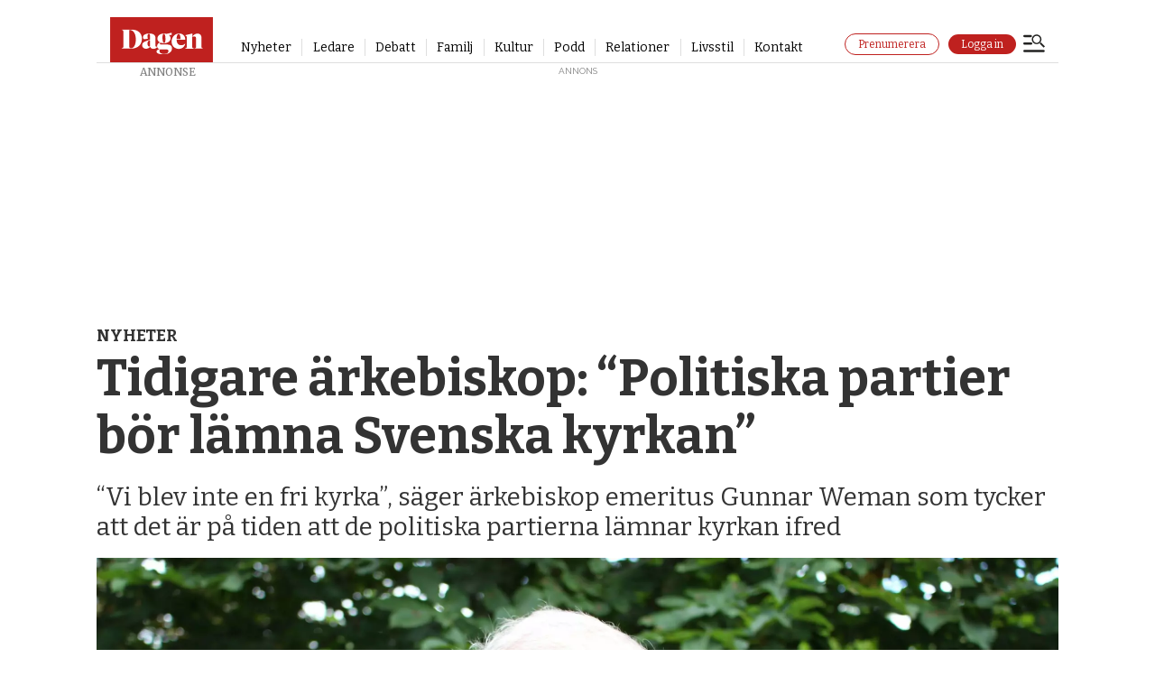

--- FILE ---
content_type: text/html;charset=UTF-8
request_url: https://buy.piano.io/checkout/template/cacheableShow.html?aid=i4oQQGUypu&templateId=OTI6FV96H5FX&offerId=fakeOfferId&experienceId=EXU8JGQLB1RO&iframeId=offer_98d33419074276da1af1-0&displayMode=inline&debug=true&pianoIdUrl=https%3A%2F%2Fid.tinypass.com%2Fid%2F&widget=template&url=https%3A%2F%2Fwww.dagen.se%2Fnyheter%2Ftidigare-arkebiskop-politiska-partier-bor-lamna-svenska-kyrkan%2F3522309
body_size: 4844
content:
<!DOCTYPE html>
<!--[if lt IE 7]> <html class="no-js lt-ie9 lt-ie8 lt-ie7" xmlns:ng="http://angularjs.org"> <![endif]-->
<!--[if IE 7]> <html class="no-js lt-ie9 lt-ie8" xmlns:ng="http://angularjs.org"> <![endif]-->
<!--[if IE 8]> <html class="no-js lt-ie9" xmlns:ng="http://angularjs.org"> <![endif]-->
<!--[if gt IE 8]><!--> <html class="no-js"> <!--<![endif]-->
<head>
    <meta http-equiv="X-UA-Compatible" content="IE=edge,chrome=1">
    <!--[if lte IE 9]>
    <script type="text/javascript" src="/js/angular/angular-ui-ieshiv.min.js"></script>
    <script type="text/javascript" src="https://cdnjs.cloudflare.com/ajax/libs/json3/3.2.4/json3.min.js"></script>
    <![endif]-->

    <meta charset="utf-8">
    <title>content frame</title>
    <meta property="og:title" content="content frame"/>
    <meta name="viewport" content="width=device-width, initial-scale=1">

    

    <link href="/widget/dist/template/css/template.bundle.1.0.css" rel="stylesheet" type="text/css"  />


    <script>var TPTemplateType = "TEMPLATE";</script>

    

    <script type="text/javascript" src="//cdnjs.cloudflare.com/ajax/libs/jquery/1.12.4/jquery.min.js" ></script>
<script type="text/javascript" src="//cdnjs.cloudflare.com/ajax/libs/jquery-migrate/1.4.1/jquery-migrate.min.js" ></script>
<script type="text/javascript" src="//cdnjs.cloudflare.com/ajax/libs/angular.js/1.2.22/angular.min.js" ></script>
<script type="text/javascript" src="//cdnjs.cloudflare.com/ajax/libs/angular.js/1.2.22/angular-animate.min.js" ></script>
<script type="text/javascript" src="//cdnjs.cloudflare.com/ajax/libs/angular.js/1.2.22/angular-cookies.min.js" ></script>
<script type="text/javascript" src="//cdnjs.cloudflare.com/ajax/libs/angular.js/1.2.22/angular-sanitize.min.js" ></script>
<script type="text/javascript" src="//cdnjs.cloudflare.com/ajax/libs/angular-dynamic-locale/0.1.27/tmhDynamicLocale.min.js" ></script>
<script type="text/javascript" src="//cdnjs.cloudflare.com/ajax/libs/angular-ui-utils/0.1.1/angular-ui-utils.min.js" ></script>
<script type="text/javascript" src="//cdnjs.cloudflare.com/ajax/libs/angular-ui/0.4.0/angular-ui-ieshiv.js" ></script>
<script type="text/javascript" src="//cdnjs.cloudflare.com/ajax/libs/angular-ui-router/0.2.10/angular-ui-router.min.js" ></script>
<script id="translation-dynamic" type="text/javascript" src="/showtemplate/general/loadTranslationMap?aid=i4oQQGUypu&version=1768994197000&language=en_US" ></script>
<script id="translation-static" type="text/javascript" src="/ng/common/i18n/platform-translation-map_en_US.js?version=16.674.0" ></script>
<script type="text/javascript" src="/_sam/H4sIAAAAAAAA_z3IwQ6AIAgA0B9KmJ76m4bJHI6oBa7f7-bt7eEnrXNgEw8Mvh6lYBy-DHVaU95QpTqS9an0pgwFSkHJu63T-yTlgy1Nh-E_BjVxNVoAAAA?compressed=true&v=16.674.0" ></script>



</head>

<body id="ng-app">

<script>
    var TPConfig = {
        PATH: "https://buy.tinypass.com"
    };

    
var TPParam = {"app":{"name":"Dagen.se","image1":"/ml/cropped_i4oQQGUypu_1_qjxlol.png","aid":"i4oQQGUypu","useTinypassAccounts":false,"userProvider":"publisher_user_ref","businessUrl":"https://www.dagen.se","canInitCheckoutWithAnon":false},"LOGIN":"/checkout/user/loginShow","TRANSLATION_CONFIG":{"isStatic":false,"isEnabled":true,"templateContext":"default","version":"16.674.0","loadTranslationUrl":"/showtemplate/general/loadTranslationMap?aid=i4oQQGUypu&version=1768994197000","initialLocaleId":"en_US","systemDefaultLocale":"en_US","languages":[{"locale":"en_US","label":"English (United States)","localized":"English (United States)","isDefault":true,"isEnabled":true,"rtl":false}]},"params":{"experienceId":"EXU8JGQLB1RO","debug":"true","widget":"template","pianoIdUrl":"https://id.tinypass.com/id/","iframeId":"offer_98d33419074276da1af1-0","offerId":"fakeOfferId","templateId":"OTI6FV96H5FX","aid":"i4oQQGUypu","displayMode":"inline","url":"https://www.dagen.se/nyheter/tidigare-arkebiskop-politiska-partier-bor-lamna-svenska-kyrkan/3522309"},"TRACK_SHOW":"/checkout/template/trackShow"};
</script>

<div id="template-container">
    <div template ng-cloak>
        <div class="show-template-error-screen" ng-show="terminalError">
            <div class="error-screen">
                <div class="row">
                    <div class="error-notification-icon"></div>
                    <div class="content">
                        <div class="error-title">
                            <b>An error has occurred</b>
                        </div>

                        <div>
                            <span class="ng-hide text" ng-show="terminalError">
                                {{terminalError}}
                            </span>
                        </div>
                    </div>
                </div>
            </div>
        </div>
        <div ng-show="!terminalError">

            <config width=792></config>
<div>
    <img class="pn-template__logo" 
         src="http://annons.dagen.se/paywall/Dagen_platta_RGB_staende.svg" 
         width="40" 
         alt="Dagen">
<div class="pn-template">
  <div  class="pn-template__texts">
      <p class="pn-template__account_desktop">Redan prenumerant?
            <a class="pn-template__link pn-template__link--tertiary" 
                    href="https://api.dagen.se/paywall/login?siteAlias=dagense&returnUrl={{returnUrl}}&_ptid={{params.trackingId}}" 
                    ng-click="loginBtnClicked()"
                    external-event="login-button"
                    target="_parent"
                   	external-event-trackname="Paywall - Login Button Clicked"
     				external-event-category="Paywall"
     				external-event-label="Logga in">Logga in här.
            </a>
      </p>

    <h2 class="pn-template__title"></h2>
    <div class="pn-template__wrapper">
      
      <div class="pn-template__container">
        <ul class="pn-template__terms pn-terms pn-terms--mobile">
          <li class="pn-terms__term pn-terms__term--accent">
            <p class="pn-terms__name">Du behöver en prenumeration för att kunna läsa den här artikeln. <br><br><strong>För endast</strong></p>
            <div class="pn-terms__wrapper">
              <div class="pn-terms__text-wrapper">
                <b class="pn-terms__price">10 kr</b>
                <p class="pn-terms__note">kan du läsa alla artiklar på Dagen.se i en månad.</p>
              </div>
              <div class="pn-terms__buttons-wrapper">
              	<a class="pn-terms__button"
                        href="https://auth.dagen.se/purchase/10kr/dagen-sajt?returnUrl={{returnUrl}}&_ptid={{params.trackingId}}"
                   		target="_parent"
                   		ng-click="subscribeBtnClicked()"
                        external-event="cta-button-2"
                   		external-event-trackname="Paywall - subscribe"
     					external-event-category="Paywall"
     					external-event-label="Prenumera nu">Köp nu
                </a>
                <div class="paylogo_wrapper">
                <img src="https://annons.dagen.se/paywall/Klarna_Payment_Badge.svg" alt="Klarna Payment Badge" class="paylogo" />
                <img src="https://annons.dagen.se/paywall/payex-logo.svg" alt="payex horizontal logo" class="paylogo" />
                </div>
				</div>
            </div>
          </div>
          </li>
        </ul>
      
       
        
          <p class="pn-template__account">Redan prenumerant?
            <a class="pn-template__link pn-template__link--tertiary" 
                    href="https://api.dagen.se/paywall/login?siteAlias=dagense&returnUrl={{returnUrl}}&_ptid={{params.trackingId}}" 
                    ng-click="loginBtnClicked()"
                    target="_parent"
                    external-event="login-button"
                   	external-event-trackname="Paywall - Login Button Clicked"
     				external-event-category="Paywall"
     				external-event-label="Logga in">Logga in här.
            </a>
    	  </p>
		  <p class="pn-terms__billing">*Därefter löpande till ordinarie pris 109 kronor per månad. Ingen bindningstid, avsluta när du vill. Erbjudandet gäller för nya prenumeranter.</p>
         
        </div>
      </div>
    </div>
  </div>
 <div custom-script>
   window.addEventListener("DOMContentLoaded", (event) => {
    $scope = angular.element(document.body).scope();
  	const params = $scope?.params || {};

    // Send the initial paywall_shown event with full params
    window.parent.postMessage(
      {
        type: "paywall_shown",
        params,
      },
      "*"
    );

    $scope.loginBtnClicked = () => {
      window.parent.postMessage(
        {
          type: "paywall_login",
          params,
        },
        "*"
      );
    };

    $scope.subscribeBtnClicked = () => {
      window.parent.postMessage(
        {
          type: "paywall_subscribe",
          params,
        },
        "*"
      );
    };
  });
  
        window.addEventListener("message", function (e) {
        let deploymentId = '', scriptPath = '';
        try {
            if (e.data) {
                const dataObj = JSON.parse(e.data);
                if(dataObj.event === 'setupCustomVariables') {
                    if(dataObj.params) {
                        const paramsObj = JSON.parse(dataObj.params);
                        deploymentId = paramsObj.fusion_deployment_id;
                        scriptPath = paramsObj.piano_script_path;
                    }
                }
            }
        } catch (e) {
            console.log(e)
        }

        if (deploymentId) {
            const script = document.createElement("script");
            script.type = "text/javascript";
            script.src = scriptPath + "?d=" + deploymentId;

            document.getElementsByTagName("body")[0].appendChild(script);
        }
    }, false);
   
   
   window.addEventListener('DOMContentLoaded', async () => {
  	const loginRedirectUrl = new URL('https://api.dagen.se/paywall/login?siteAlias=dagense');
    const loginUrl = new URL($scope.params.url);
    loginUrl.searchParams.set('signedInSuccess', 'true');
    loginRedirectUrl.searchParams.set('contentUrl', loginUrl.href);
    $scope.returnUrl = encodeURIComponent(loginRedirectUrl.href);
  });
</div>

        </div>
    </div>

</div>

<style type="text/css" tp-style="template-custom-style">
    @import url('https://fonts.googleapis.com/css?family=Merriweather:300,regular,500,600,700,800,900,300italic,italic,500italic,600italic,700italic,800italic,900italic|Raleway:100,200,300,regular,500,600,700,800,900,100italic,200italic,300italic,italic,500italic,600italic,700italic,800italic,900italic|Lato:100,100italic,300,300italic,regular,italic,700,700italic,900,900italic');

html,
body {
  margin: 0;
  padding: 0;
  background: transparent;
}

h1,
h2,
h3 {
  margin: 0;
}

img,
svg {
  display: block;
  max-width: 100%;
}

ul {
  margin: 0;
  padding: 0;
  list-style: none;
}

p {
  margin: 0;
  font: inherit;
}

b {
  display: block;
  font: inherit;
}

a[href^="tel"] {
  color: inherit;
}

button {
  margin: 0;
  padding: 0;
  font: inherit;
  color: inherit;
  text-decoration: none;
  background-color: #740000;
  box-shadow: none;
  text-shadow: none;
  border: 0;
}

* {
  -webkit-text-size-adjust: none;
  box-sizing: border-box;
}

.pn-template {
  padding: 24px 20px 30px 20px;
  background-color: #f8f0ea;
  box-shadow: 0 15px 40px rgba(10, 14, 18, 0.1);
  font-family: 'Lato', Arial, sans-serif;
  font-style: normal;
  color: #233d4d;
  border-radius: 2px;
}

.pn-template__wrapper {
  max-width: 100%;
  width: 100%;
  display: block;
  flex-direction: row;
  align-items: center;
}

.pn-template__logo {
  margin-top: 12px; /* Lägger till en marginal på 12px från toppen */
  margin-left: 0; /* Säkerställer att det inte finns någon vänster marginal */
  float: left; /* Gör att logotypen flyter till vänster och tillåter andra element att flöda runt den */
  max-width: 114px;
  object-fit: contain;
  z-index: 10;
  position: absolute;
}

@media (min-width: 700px) {
  .pn-template__logo {
    max-width: 135px;
  }
}

.pn-template__title {
  font-family: 'Merriweather', Georgia, serif;
  font-style: normal;
  font-weight: 700;
  font-size: 26px;
  line-height: 136%;
  color: #740000;
  text-align: center;
  margin: 0px 46px 0px;
}

@media (min-width: 700px) {
  .pn-template__title {
    font-size: 45px;
    line-height: 125%;
    text-align: center;
    max-width: 80%;
    margin: auto;
  }
}

/* terms */

.pn-terms {
  display: flex;
  flex-direction: column;
  align-items: center;
  width: 100%;
}

.pn-terms__term {
  margin-left: auto;
  margin-right: auto;
  position: relative;
  width: 285px;
  padding: 20px;
  background-color: #fbfbfb;
  border-radius: 10px;
}

@media (min-width: 700px) {
  .pn-terms__term {
    margin: 0;
    padding: 25px;
    border-radius: 15px;
    width: 600px;
      }
}

.pn-terms__term--accent {
  position: relative;
}

.pn-terms__name {
  font-family: 'Lato', Georgia, serif;
  font-weight: 400;
  font-size: 15px;
  line-height: 132.5%;
  color: #000000;
  text-align: center;
}

@media (min-width: 700px) {
  .pn-terms__name {
    margin: 0 0 10px;
  }
}

.pn-terms__wrapper {
  display: flex;
  justify-content: space-between;
  align-items: center;
  flex-direction: column;
}

.pn-terms__text-wrapper {
  text-align: center;
  margin: 0 0 0 0;
}

@media (min-width: 700px) {
  .pn-terms__text-wrapper {
    margin: 0;
    display: flex;
    flex-direction: column;
    align-items: center;
    width: 100%;
    text-align: center;
  }
}

.pn-terms__buttons-wrapper {
  margin: 10px 0 0;
  max-width: 126px;
  width: 100%;
}

@media (min-width: 700px) {
  .pn-terms__buttons-wrapper {
    width: 50%;
    max-width: 100%;
    margin: auto 0 0;
  }
}

.pn-terms__price {
  margin: -5px 0 5px;
  font-family: 'Lato', Georgia, serif;
  font-style: bold;
  font-weight: 700;
  font-size: 60px;
  line-height: 125%;
  display: block;
  color: #9d0b0b;
}

@media (min-width: 700px) {
  .pn-terms__price {
    margin: -15px 0 10px;
    line-height: 100%;
    font-size: 80px;
  }
}

.pn-option-2 {
  margin: 10px 0 0;
  font-family: 'Lato', Arial, sans-serif;
  font-style: semibold;
  font-weight: 500;
  font-size: 16px;
  line-height: 125%;
  display: flex;
  color: #000000;
}

.pn-terms__price_2 {
  margin: 5px 0 0;
  font-family: 'Merriweather', Georgia, serif;
  font-style: bold;
  font-weight: 700;
  font-size: 25px;
  line-height: 125%;
  display: flex;
  color: #000000;
}

@media (min-width: 700px) {
  .pn-terms__price_2 {
    margin: 0;
    font-size: 30px;
  }
}

.pn-terms__note {
  font-family: 'Lato', Georgia, serif;
  font-weight: 400;
  font-size: 14px;
  line-height: 132.5%;
  margin: 0 0 5px;
  color: #000000;
}

@media (min-width: 700px) {
  .pn-terms__note {
    margin: 0 0 20px;
    font-size: 14px;
    line-height: 138%;
    text-align: center;
  }
}

.pn-terms__button {
  display: block;
  width: 100%;
  min-height: 40px;
  padding: 12px;
  font-family: 'Raleway', Georgia, serif;
  font-weight: 700;
  font-size: 16px;
  line-height: 100%;
  letter-spacing: 0.05em;
  color: #f8f0ea;
  background-color: #233d4d;
  border: 1px solid #233d4d;
  border-radius: 20px;
  text-decoration: none;
  text-align: center;
  cursor: pointer;
}

@media (min-width: 380px) {
  .pn-terms__button {
    font-size: 16px;
  }
}

@media (min-width: 700px) {
  .pn-terms__button {
    max-width: 100%;
  }
}

.pn-terms__term--accent .pn-terms__button {
  background-color: #740000;
  border: 1px solid #740000;
  color: #f8f0ea;
}

@media (min-width: 700px) {
  .pn-terms__term--accent .pn-terms__button {
    margin: 0 0 10px 0;
  }
}

.pn-terms__button:hover,
.pn-terms__cta-btn:focus {
  opacity: 0.8;
  cursor: pointer;
}

.pn-terms__button:active,
.pn-terms__button:focus {
  opacity: 0.6;
  cursor: pointer;
}

.pn-terms__billing {
  margin: 10px 20px 0;
  font-family: 'Lato', Georgia, serif;
  font-weight: 300;
  font-size: 12px;
  line-height: 132.5%;
  text-align: center;
  color: #000000;
}

@media (min-width: 700px) {
  .pn-terms__billing {
    font-size: 14px;
    margin: 10px 20px 0;
  }
}

.pn-template__container {
  margin: 15px 0 0;
  display: flex;
  justify-content: space-between;
  align-items: center;     
  flex-direction: column;
}

.pn-template__item {
  position: relative;
  margin: 0 0 10px;
  padding: 0 0 0 20px;
  font-family: 'Lato', Arial, sans-serif;
  font-weight: 400;
  font-size: 14px;
  line-height: 138%;
  color: #233d4d;
  background: url("data:image/svg+xml,%3Csvg xmlns='http://www.w3.org/2000/svg' width='14' height='11' fill='none'%3E%3Cpath stroke='%23BF211F' stroke-width='2' d='m.875 5.75 3.75 3.75 8-8'/%3E%3C/svg%3E") no-repeat left 2px;
}

.pn-template__footer {
  margin: 15px 10px 0;
  display: flex;
  justify-content: space-between;
  align-items: center;
}


.pn-template__account {
  margin: 15px 0 0;
  display: flex;
  align-items: center;
  justify-content: center;
  text-align: center;
  font-family: 'Lato', Arial, sans-serif;
  font-weight: 300;
  font-size: 14px;
  line-height: 132.5%;
  color: #000000;
}

@media (min-width: 699px) {
  .pn-template__account { 
    display: none;
    margin: 30px 0 0;
    justify-content: flex-start;
  }
}

.pn-template__account_2 {
  margin: 15px 0 0;
  display: flex;
  align-items: center;
  justify-content: center;
  text-align: center;
  font-family: 'Lato', Arial, sans-serif;
  font-weight: 300;
  font-size: 14px;
  line-height: 132.5%;
  color: #000000;
}

.pn-template__links {
  width: 100%;
}

.pn-template__link {
  width: 100%;
  padding: 15px;
  font-family: 'Raleway', Arial, sans-serif;
  font-weight: 700;
  font-size: 16px;
  line-height: 100%;
  text-align: center;
  letter-spacing: 0.05em;
  color: #f8f0ea;
  text-decoration: none;
  border: 1px solid #f3f3f3;
  border-radius: 20px;
  background-color: #740000;
}

.pn-template__link--secondary {
  max-width: 220px;
  margin: 0 auto;
  display: block;
}

@media (min-width: 700px) {
  .pn-template__link--secondary {
    margin: 0;
  }
}

a.pn-template__link--tertiary {
  margin: 0 0 0 4px;
  border: none;
  padding: 0;
  font-family: 'Lato', Arial, sans-serif;
  font-weight: 400;
  font-size: 14px;
  letter-spacing: inherit;
  text-decoration: none;
  color: #000000;
  background-color: transparent;
  width: auto;
}

a.pn-template__link:hover,
a.pn-template__link:focus {
  opacity: 0.8;
  cursor: pointer;
  color: #f3f3f3;
}

a.pn-template__link--tertiary:hover,
a.pn-template__link--tertiary:focus {
  opacity: 0.8;
  cursor: pointer;
  color: #888888;
}

a.pn-template__link:active {
  cursor: pointer;
  opacity: 0.6;
  color: #f3f3f3;
}

.pn-template__account_desktop {
  margin: 15px 0 20px;
  display: flex;
  align-items: center;
  justify-content: center;
  text-align: center;
  font-family: 'Lato', Arial, sans-serif;
  font-weight: 300;
  font-size: 14px;
  line-height: 132.5%;
  color: #000000;
}

@media (max-width: 700px) {
  .pn-template__account_desktop {
    display: none;
  }
}

.paylogo_wrapper {
    width: 100%;
    display: flex;
    max-width: 100%;
    margin: 15px 0 0;
    align-items: center;
  	justify-content: center;
     }

.paylogo {
  max-width: 40px;
  margin: 0 0 0 10px
}

.paylogo_wrapper_2 {
    width: 40%;
    display: flex;
    max-width: 100%;
    margin: 5px 0 0;
    align-items: center;
  	justify-content: center;
  	padding: 10px;
 	background-color: #fbfbfb;
  border: 1px solid #fbfbfb;
  border-radius: 2px;
     }

@media (min-width: 500px) {
.paylogo_wrapper_2 {
    width: 25%;
     }
}

@media (min-width: 700px) {
.paylogo_wrapper_2 {
    width: 15%;
     }
}

.paylogo_2 {
  max-width: 60px;
  margin: 0 0 0 10px
}

</style>





</body>



</html>


--- FILE ---
content_type: text/html; charset=utf-8
request_url: https://www.google.com/recaptcha/api2/aframe
body_size: 269
content:
<!DOCTYPE HTML><html><head><meta http-equiv="content-type" content="text/html; charset=UTF-8"></head><body><script nonce="Wdu7P9GqHVj9nei_zGUUGA">/** Anti-fraud and anti-abuse applications only. See google.com/recaptcha */ try{var clients={'sodar':'https://pagead2.googlesyndication.com/pagead/sodar?'};window.addEventListener("message",function(a){try{if(a.source===window.parent){var b=JSON.parse(a.data);var c=clients[b['id']];if(c){var d=document.createElement('img');d.src=c+b['params']+'&rc='+(localStorage.getItem("rc::a")?sessionStorage.getItem("rc::b"):"");window.document.body.appendChild(d);sessionStorage.setItem("rc::e",parseInt(sessionStorage.getItem("rc::e")||0)+1);localStorage.setItem("rc::h",'1769027074436');}}}catch(b){}});window.parent.postMessage("_grecaptcha_ready", "*");}catch(b){}</script></body></html>

--- FILE ---
content_type: application/javascript
request_url: https://buy.piano.io/api/v3/conversion/logAutoMicroConversion?tracking_id=%7Bkpdx%7DAAAAqZE8vojybAoKaTRvUVFHVXlwdRIQbWtvaDFpOXBoZzh1YXR0eRoMRVhZQ0lEVFo1MkxSIiUxODA4Y2hnMGJnLTAwMDAzNnYyN2JpaGs4cDF2YW1lZzdmbmVnKiJzaG93UmVjb21tZW5kYXRpb25zTUhPNURIVkpCWkFJRjFLUhJ2LW0A8BlhYnI1N3RscnBmWg0xOC4yMjIuMjUwLjE2YgNkbWNo_Y7KywZwCXgY&event_type=EXTERNAL_EVENT&event_group_id=init&custom_params=%7B%22source%22%3A%22CX%22%7D&cookie_consents=%7B%22AM%22%3A%7B%22mode%22%3A%22opt-in%22%2C%22products%22%3A%5B%22PA%22%5D%7D%2C%22AD%22%3A%7B%22mode%22%3A%22opt-in%22%2C%22products%22%3A%5B%22DMP%22%2C%22SOCIAL_FLOW%22%5D%7D%2C%22CP%22%3A%7B%22mode%22%3A%22opt-in%22%2C%22products%22%3A%5B%22COMPOSER%22%5D%7D%2C%22PR%22%3A%7B%22mode%22%3A%22opt-in%22%2C%22products%22%3A%5B%22ID%22%2C%22VX%22%2C%22ESP%22%5D%7D%2C%22DL%22%3A%7B%22mode%22%3A%22opt-in%22%2C%22products%22%3A%5B%22DL%22%5D%7D%7D&previous_user_segments=%7B%22COMPOSER1X%22%3A%7B%22segments%22%3A%5B%22LTs%3Ae668f91b443989437dcdb1366d92e7e11a2626e2%3Ano_score%22%5D%7D%7D&user_state=anon&browser_id=mkoh1i9pgwggczdc&page_title=Tidigare%20%C3%A4rkebiskop%3A%20%E2%80%9CPolitiska%20partier%20b%C3%B6r%20l%C3%A4mna%20Svenska%20kyrkan%E2%80%9D&url=https%3A%2F%2Fwww.dagen.se%2Fnyheter%2Ftidigare-arkebiskop-politiska-partier-bor-lamna-svenska-kyrkan%2F3522309&page_view_id=mkoh1i9phg8uatty&content_author=Jacob%20Zetterman%2CJacob%20Zetterman&content_created=1627273800000&tags=kyrkovalet%2Cnyheter%2Cpremium&content_type=article&callback=jsonp2541
body_size: -145
content:
jsonp2541({
  "code" : 0,
  "ts" : 1769027073
});

--- FILE ---
content_type: text/javascript;charset=utf-8
request_url: https://p1cluster.cxense.com/p1.js
body_size: 100
content:
cX.library.onP1('1x2sfiftysgdw3ets67ibqsvy1');


--- FILE ---
content_type: text/javascript;charset=utf-8
request_url: https://api.cxense.com/public/widget/data?json=%7B%22context%22%3A%7B%22referrer%22%3A%22%22%2C%22neighborRemovalKeys%22%3A%5B%22id%22%5D%2C%22neighbors%22%3A%5B%5D%2C%22categories%22%3A%7B%22testgroup%22%3A%2288%22%7D%2C%22parameters%22%3A%5B%7B%22key%22%3A%22userState%22%2C%22value%22%3A%22anon%22%7D%2C%7B%22key%22%3A%22testgroup%22%2C%22value%22%3A%2288%22%7D%5D%2C%22autoRefresh%22%3Afalse%2C%22url%22%3A%22https%3A%2F%2Fwww.dagen.se%2Fnyheter%2Ftidigare-arkebiskop-politiska-partier-bor-lamna-svenska-kyrkan%2F3522309%22%2C%22browserTimezone%22%3A%220%22%7D%2C%22widgetId%22%3A%22bcd3b6169574854692c0763be70755f5e5853ef5%22%2C%22user%22%3A%7B%22ids%22%3A%7B%22usi%22%3A%22mkoh1i9pgwggczdc%22%7D%7D%2C%22prnd%22%3A%22mkoh1i9phg8uatty%22%7D&media=javascript&sid=1144072016511259717&widgetId=bcd3b6169574854692c0763be70755f5e5853ef5&experienceId=EXYCIDTZ52LR&experienceActionId=showRecommendationsMHO5DHVJBZAIF1K&trackingId=%7Bkpdx%7DAAAAqZE8vojybAoKaTRvUVFHVXlwdRIQbWtvaDFpOXBoZzh1YXR0eRoMRVhZQ0lEVFo1MkxSIiUxODA4Y2hnMGJnLTAwMDAzNnYyN2JpaGs4cDF2YW1lZzdmbmVnKiJzaG93UmVjb21tZW5kYXRpb25zTUhPNURIVkpCWkFJRjFLUhJ2LW0A8BlhYnI1N3RscnBmWg0xOC4yMjIuMjUwLjE2YgNkbWNo_Y7KywZwCXgY&resizeToContentSize=true&useSecureUrls=true&usi=mkoh1i9pgwggczdc&rnd=2101938728&prnd=mkoh1i9phg8uatty&tzo=0&experienceId=EXYCIDTZ52LR&callback=cXJsonpCB1
body_size: 4095
content:
/**/
cXJsonpCB1({"httpStatus":200,"response":{"items":[{"dominantimage":"https://image.dagen.se/9949020.jpg?imageId=9949020&x=0&y=7.9&cropw=100&croph=31.85&panox=0&panoy=7.9&panow=100&panoh=31.85&width=1200&height=675","dominantthumbnail":"https://content-thumbnail.cxpublic.com/content/dominantthumbnail/45c45964bd6e9523ee2bd8d7c07cd5636c65bedd.jpg?69709e5c","description":"Mattias Sennehed: Den som är övertygad om att Gud kallar kvinnor på samma sätt som män gör gott i att fundera på varför man tror det","campaign":"undefined","testId":"3","id":"45c45964bd6e9523ee2bd8d7c07cd5636c65bedd","placement":"6","collection":"Bas innehåll - premium","title":"Skrev bok om första kvinnliga pingst­pastorn – förvånad att frågan är tillbaka","click_url":"https://api.cxense.com/public/widget/click/[base64]","url":"https://www.dagen.se/nyheter/skrev-bok-om-foersta-kvinnliga-pingstpastorn-foervanad-att-fragan-aer-tillbaka/10159670"},{"dominantimage":"https://image.dagen.se/10154492.jpg?imageId=10154492&x=0&y=0&cropw=100&croph=100&panox=0&panoy=0&panow=100&panoh=100&width=1200&height=675","dominantthumbnail":"https://content-thumbnail.cxpublic.com/content/dominantthumbnail/584a3fee0d53d8ef44111d6d3f3e5315f0f25261.jpg?696b5a54","description":"Beskedet bemöts med omsorg från såväl politiska vänner som motståndare.","campaign":"undefined","testId":"3","id":"584a3fee0d53d8ef44111d6d3f3e5315f0f25261","placement":"6","collection":"Bas innehåll - premium","title":"Finansminister Elisabeth Svantesson (M) skiljer sig","click_url":"https://api.cxense.com/public/widget/click/[base64]","url":"https://www.dagen.se/nyheter/finansminister-elisabeth-svantesson-m-skiljer-sig/10154484"},{"dominantimage":"https://image.dagen.se/10158286.jpg?imageId=10158286&panox=0&panoy=0&panow=0&panoh=0&width=1200&height=675","dominantthumbnail":"https://content-thumbnail.cxpublic.com/content/dominantthumbnail/1c73151a698636070546253c8e28977922e9da07.jpg?69701a2b","description":"En ohotad etta, och några raketer – här är listan över de populäraste namnen på nyfödda i landet.","campaign":"1","testId":"3","id":"1c73151a698636070546253c8e28977922e9da07","collection":"Bas innehåll - gratis","placement":"6","title":"Bibliskt namn toppar listan bland nyfödda 2025","click_url":"https://api.cxense.com/public/widget/click/[base64]","url":"https://www.dagen.se/nyheter/bibliskt-namn-toppar-listan-bland-nyfoedda-2025/10158283"}],"template":"<div data-cx_nr74 tmp:class=\"cx-flex-module\">\n  <!--%\n  var items = data.response.items;\n  for (var i = 0; i < items.length; i++) {\n    var item = items[i];\n    var itemImage = item.dominantthumbnail || '';\n  %-->\n\n    <!--% if (itemImage) { %-->\n  <a tmp:id=\"{{cX.CCE.clickTracker(item)}}\" tmp:class=\"cx-item\" tmp:href=\"{{item.url}}\" tmp:target=\"_top\" tmp:title=\"{{item.title}}\">\n    <img tmp:srcset=\"{{itemImage}} 300w, {{item.dominantimage}} 960w\" tmp:sizes=\"(max-width: 600px) 300px, 960px\" tmp:src=\"{{itemImage}}\" tmp:alt=\"\">\n    <h3>{{item.title}}</h3>\n  </a>\n    <!--% } else {%-->\n  <a tmp:id=\"{{cX.CCE.clickTracker(item)}}\" tmp:class=\"cx-item text-only\" tmp:href=\"{{item.url}}\" tmp:target=\"_top\" tmp:title=\"{{item.title}}\">\n    <h3>{{item.title}}</h3>\n      <!--% if (item.description) { %-->\n    <span>{{item.description}}</span>\n      <!--% } %-->\n  </a>\n    <!--% } %-->\n  <!--% } %-->\n</div>\n","style":".cx-flex-module[data-cx_nr74] {\n    --cx-columns: 3;\n    --cx-item-gap: 4px;\n    --cx-image-height: 220px;\n    --cx-background-color: #FFF;\n    --cx-text-color: #555;\n    --cx-text-hover-color: #000;\n    --cx-font-size: 1.3rem;\n    --cx-font-family: Bitter, serif;\n    --cx-item-width: calc(100% / var(--cx-columns));\n    display: flex;\n    flex-wrap: wrap;\n    justify-content: space-evenly;\n    background: var(--cx-background-color);\n    padding: var(--cx-item-gap);\n}\n\n.cx-flex-module[data-cx_nr74] .cx-item {\n    width: calc(var(--cx-item-width) - var(--cx-columns) * var(--cx-item-gap));\n    margin: var(--cx-item-gap) var(--cx-item-gap) calc(2 * var(--cx-item-gap)) var(--cx-item-gap);\n    flex-grow: 1;\n    display: block;\n    text-decoration: none;\n}\n\n.cx-flex-module[data-cx_nr74] .cx-item.text-only {\n    background: #FAFAFA;\n    padding: 15px;\n    box-sizing: border-box;\n}\n\n.cx-flex-module[data-cx_nr74] img {\n    width: 100%;\n    object-fit: cover;\n    background: #EFEFEF;\n}\n\n.cx-flex-module[data-cx_nr74] .cx-item h3 {\n    font-family: var(--cx-font-family);\n    font-size: var(--cx-font-size);\n    font-weight: bold;\n    color: var(--cx-text-color);\n    line-height: 1.3;\n    padding: 5px 0 0 0;\n    margin: 0;\n}\n\n.cx-flex-module[data-cx_nr74] .cx-item.text-only span {\n    font-family: var(--cx-font-family);\n    font-size: 90%;\n    color: var(--cx-text-color);\n    filter: opacity(0.5);\n    margin: 5px 0;\n    line-height: 1.3;\n}\n\n.cx-flex-module[data-cx_nr74] .cx-item:hover {\n    opacity: 0.95;\n}\n\n.cx-flex-module[data-cx_nr74] .cx-item:hover h3 {\n    color: var(--cx-text-hover-color);\n}\n\n@media screen and (max-width: 600px) {\n    .cx-flex-module[data-cx_nr74] .cx-item {\n        width: calc(100% - 4 * var(--cx-item-gap));\n        height: unset;\n        margin: var(--cx-item-gap) calc(2 * var(--cx-item-gap));\n    }\n\n    .cx-flex-module[data-cx_nr74] .cx-item h3 {\n        font-size: 5vw;\n    }\n\n    .cx-flex-module[data-cx_nr74] img {\n        height: unset;\n    }\n}\n\n/* IE10+ */\n@media screen\\0 {\n    .cx-flex-module[data-cx_nr74] {\n        background: #FFF;\n        padding: 4px;\n    }\n\n    .cx-flex-module[data-cx_nr74] .cx-item {\n        width: calc(33% - 12px);\n        margin: 4px;\n    }\n\n    .cx-flex-module[data-cx_nr74] img {\n        min-height: auto;\n    }\n\n    .cx-flex-module[data-cx_nr74] .cx-item h3 {\n        font-family: Bitter, serif;\n        font-size: 14px;\n        color: #555;\n        margin: 5px 0;\n    }\n\n    .cx-flex-module[data-cx_nr74] .cx-item:hover h3 {\n        color: #000;\n    }\n\n    .cx-flex-module[data-cx_nr74] .cx-item.text-only span {\n        font-family: Bitter, serif;\n\n        color: #AAA;\n    }\n}\n","prnd":"mkoh1i9phg8uatty"}})

--- FILE ---
content_type: text/javascript;charset=utf-8
request_url: https://id.cxense.com/public/user/id?json=%7B%22identities%22%3A%5B%7B%22type%22%3A%22ckp%22%2C%22id%22%3A%22mkoh1i9pgwggczdc%22%7D%2C%7B%22type%22%3A%22lst%22%2C%22id%22%3A%221x2sfiftysgdw3ets67ibqsvy1%22%7D%2C%7B%22type%22%3A%22cst%22%2C%22id%22%3A%221x2sfiftysgdw3ets67ibqsvy1%22%7D%5D%7D&callback=cXJsonpCB2
body_size: 206
content:
/**/
cXJsonpCB2({"httpStatus":200,"response":{"userId":"cx:3sk8th0v8n24ktzvxxcchut6k:3hm449atz3u62","newUser":false}})